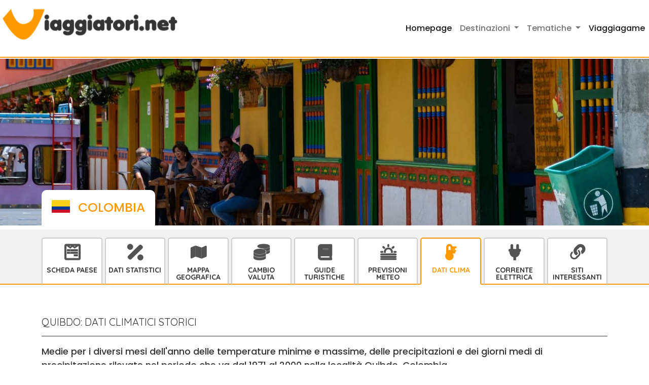

--- FILE ---
content_type: text/html; charset=UTF-8
request_url: https://www.viaggiatori.net/turismoestero/Colombia/clima/Quibdo/
body_size: 6500
content:
<!DOCTYPE html>
<html lang="it">
<head>
<title>Quibdo Clima - Colombia - statistiche climatiche e meteo - Viaggiatori.net</title>
<meta name="viewport" content="width=device-width, initial-scale=1">
<meta charset="utf-8">
<meta http-equiv="X-UA-Compatible" content="IE=edge">
<meta name="viewport" content="width=device-width, initial-scale=1">
<meta name="description" content="Quibdo temperature medie mensili, precipitazioni medie mensili e giorni di pioggia per le principali città - Clima  Colombia">
<meta name="keywords" content="Quibdo, Colombia, dati climatici , dati meteo storici, medie mensili, clima, pioggia, temperatura massima, temperatura minima">
<link rel="canonical" href="https://www.viaggiatori.net/turismoestero/Colombia/clima/Quibdo/" />
<!-- Bootstrap 5 -->
<link href="https://cdn.jsdelivr.net/npm/bootstrap@5.2.2/dist/css/bootstrap.min.css" rel="stylesheet" integrity="sha384-Zenh87qX5JnK2Jl0vWa8Ck2rdkQ2Bzep5IDxbcnCeuOxjzrPF/et3URy9Bv1WTRi" crossorigin="anonymous">

<!-- Stile -->
<link href="/tema/css/stile.css" rel="stylesheet">
<link href="/tema/css/tematiche.css" rel="stylesheet">
<link href="/tema/css/responsive.css" rel="stylesheet">
<link href="/tema/css/bandiere.css" rel="stylesheet">

<!-- Font icone -->
<link href="/tema/font/icone-viaggiatori-v1.0/style.css" rel="stylesheet">
<!--CSS-->
<!--SCRIPT-->

<!-- BLOCCO GOOGLE: start -->

<!--Consenti annunci-->
<script async src="https://fundingchoicesmessages.google.com/i/pub-1513324303121133?ers=1" nonce="ejDhf8aNjJeHnJtuz1UlZw"></script><script nonce="ejDhf8aNjJeHnJtuz1UlZw">(function() {function signalGooglefcPresent() {if (!window.frames['googlefcPresent']) {if (document.body) {const iframe = document.createElement('iframe'); iframe.style = 'width: 0; height: 0; border: none; z-index: -1000; left: -1000px; top: -1000px;'; iframe.style.display = 'none'; iframe.name = 'googlefcPresent'; document.body.appendChild(iframe);} else {setTimeout(signalGooglefcPresent, 0);}}}signalGooglefcPresent();})();</script>

<!-- Consent Mode v2 -->
<script>
  window.dataLayer = window.dataLayer || [];
  function gtag(){dataLayer.push(arguments);}
  gtag('consent', 'default', {
    ad_storage: 'denied',
    analytics_storage: 'denied',
    ad_user_data: 'denied',
    ad_personalization: 'denied',
    wait_for_update: 500
  });
</script>


	<!-- Google tag (gtag.js) -->
	<script async src="https://www.googletagmanager.com/gtag/js?id=G-KH0801G5BF"></script>
	<script>
	  window.dataLayer = window.dataLayer || [];
	  function gtag(){dataLayer.push(arguments);}
	  gtag('js', new Date());

	  gtag('config', 'G-KH0801G5BF');
	</script>

  <!-- Google Adsense -->
  <script async src="https://pagead2.googlesyndication.com/pagead/js/adsbygoogle.js?client=ca-pub-1513324303121133" crossorigin="anonymous"></script>
	  
  <script nonce="ejDhf8aNjJeHnJtuz1UlZw">(function() {function signalGooglefcPresent() {if (!window.frames['googlefcPresent']) {if (document.body) {const iframe = document.createElement('iframe'); iframe.style = 'width: 0; height: 0; border: none; z-index: -1000; left: -1000px; top: -1000px;'; iframe.style.display = 'none'; iframe.name = 'googlefcPresent'; document.body.appendChild(iframe);} else {setTimeout(signalGooglefcPresent, 0);}}}signalGooglefcPresent();})();</script>

<!-- BLOCCO GOOGLE: end -->

<!-- BLOCCO MATOMO: start -->
<script>
  var _paq = window._paq = window._paq || [];
  _paq.push(['disableCookies']); // opzionale: tracciamento cookieless, GDPR-friendly
  _paq.push(['trackPageView']);
  _paq.push(['enableLinkTracking']);
  (function() {
    var u="https://matomo.reloadlab.net/";
    _paq.push(['setTrackerUrl', u+'matomo.php']);
    _paq.push(['setSiteId', '7']);
    var d=document, g=d.createElement('script'), s=d.getElementsByTagName('script')[0];
    g.async=true; g.src=u+'matomo.js'; s.parentNode.insertBefore(g,s);
  })();
</script>
<!-- BLOCCO MATOMO: end -->



</head>
<body>
<section class="header">
  <nav class="navbar navbar-expand-lg"> <a class="navbar-brand" href="/">
    <div class="logo"><img src="/tema/img/logo-nero.png" alt="Logo Viaggiatori.net"></div>
    <div class="payoff">Viaggiare indipendenti</div>
    </a>
      <!--
      <button class="navbar-toggler" type="button" data-bs-toggle="collapse" data-bs-target="#navbarSupportedContent" aria-controls="navbarSupportedContent" aria-expanded="false" aria-label="Toggle navigation">
      <span class="navbar-toggler-icon"></span>
      </button>
      -->
      <button class="navbar-toggler collapsed" type="button" data-bs-toggle="collapse" data-bs-target="#navbarSupportedContent" aria-controls="navbarSupportedContent" aria-expanded="false" aria-label="Toggle navigation"> 
        <span class="navbar-toggler-icon"></span>
      </button>

      <div class="collapse navbar-collapse" id="navbarSupportedContent">
      <ul class="navbar-nav ms-auto mb-2 mb-lg-0">
          <li class="nav-item">
          <a class="nav-link active" aria-current="page" href="/">Homepage</a>
          </li>
          <li class="nav-item dropdown">
          <a class="nav-link dropdown-toggle" href="#" id="navbarDropdown" role="button" data-bs-toggle="dropdown" aria-expanded="false">
              Destinazioni
          </a>
          <ul class="dropdown-menu sub-menu" aria-labelledby="navbarDropdown">
              <li><a class="dropdown-item" href="/turismoestero/Europa/" title="Europa elenco paesi ">Europa</a></li>
              <li><hr class="dropdown-divider"></li>
              <li><a class="dropdown-item" href="/turismoestero/America/" title="America lista paesi ">America</a></li>
              <li><hr class="dropdown-divider"></li>
              <li><a class="dropdown-item" href="/turismoestero/Asia/" title="Asia elenco paesi ">Asia</a></li>
              <li><hr class="dropdown-divider"></li>
              <li><a class="dropdown-item" href="/turismoestero/Africa/" title="Africa elenco paesi ">Africa</a></li>
              <li><hr class="dropdown-divider"></li>
              <li><a class="dropdown-item" href="/turismoestero/Oceania/" title="Oceania elenco paesi ">Oceania</a></li>
              <li><hr class="dropdown-divider"></li>
              <li><a class="dropdown-item" href="/italia/" title="Italia">Italia</a></li>		
            </ul> 
          </li>
          
          <li class="nav-item dropdown">
            <a class="nav-link dropdown-toggle" href="#" id="navbarDropdown" role="button" data-bs-toggle="dropdown" aria-expanded="false">
                Tematiche
            </a>
            <ul class="dropdown-menu sub-menu" aria-labelledby="navbarDropdown">
		            <li><a class="dropdown-item" href="/pagine/monete/" title="Cambio monete">Monete</a></li>
                <li><hr class="dropdown-divider"></li>
		            <li><a class="dropdown-item" href="/pagine/corrente-elettrica.php" title="Standard elettricità">Corrente Elettrica</a></li>
                <li><hr class="dropdown-divider"></li>
		            <li><a class="dropdown-item" href="/meteo/" title="Previsioni metereologiche">Meteo</a></li>
                <li><hr class="dropdown-divider"></li>
		            <li><a class="dropdown-item" href="/pagine/clima.php" title="Statistiche climatiche">Clima</a></li>
                <li><hr class="dropdown-divider"></li>
		            <li><a class="dropdown-item" href="/pagine/mappesatellite/" title="Mappe">Mappe</a></li>
                <li><hr class="dropdown-divider"></li>
		            <li><a class="dropdown-item" href="/pagine/libri/" title="Libri">Guide Turistiche</a></li>
            </ul>
          </li>
          <li class="nav-item">
            <a class="nav-link active" aria-current="page" href="/giochi/">Viaggiagame</a>
            </li>
      </ul>
      </div>
  </nav>
  <div class="banner-interna thailandia d-flex "  style="background: url('/tema/img/header-paesi/CO.jpg') center center no-repeat !important">
    <div class="container align-self-end">
      <div class="label-titolo d-inline-flex">
      	<h2 class="titolo-paese co">Colombia</h2> 
      </div>
    </div>
  </div>
</section>

<section class="menu-interno pt-3">
<div class="container">
<nav class="navbar navbar-expand-lg py-0 mb-3 mb-lg-0">
<div class="container-fluid px-0">
     <button class="navbar-toggler ms-auto collapsed" type="button" data-bs-toggle="collapse" data-bs-target="#navbarToggler" aria-controls="navbarToggler" aria-expanded="false" aria-label="Toggle navigation">
      <span class="navbar-toggler-icon"></span>
    </button>
    <div class="collapse navbar-collapse" id="navbarToggler">
      <ul class="navbar mt-3 mt-lg-0 align-items-baseline flex-lg-row flex-column">
		<li class="nav-item align-self-stretch "><a class="nav-link icon-scheda-tecnica" href="/turismoestero/Colombia/" title="Colombia pagina paese">Scheda Paese</a></li>
<li class="nav-item align-self-stretch "><a class="nav-link icon-dati-statistici" href="/turismoestero/Colombia/dati/" title="Colombia dati statistici">Dati statistici</a></li>
<li class="nav-item align-self-stretch "><a class="nav-link icon-mappe" href="/turismoestero/Colombia/mappa/" title="Colombia mappa geografica">Mappa Geografica</a></li>
<li class="nav-item align-self-stretch "><a class="nav-link icon-cambio-valuta"  href="/turismoestero/Colombia/moneta/" title="Colombia convertitore moneta">Cambio Valuta</a></li>
<li class="nav-item align-self-stretch "><a class="nav-link icon-guide-turistiche"  href="/turismoestero/Colombia/libri/" title="Colombia libri e guide turistiche">Guide Turistiche</a></li>
<li class="nav-item align-self-stretch "><a class="nav-link icon-dati-meteo"  href="/meteo/colombia/" title="Colombia previsioni meteo" >Previsioni Meteo</a></li>
<li class="nav-item align-self-stretch active"><a class="nav-link icon-dati-clima"  href="/turismoestero/Colombia/clima/" title="Colombia informazioni climatiche">Dati Clima</a></li>
<li class="nav-item align-self-stretch "><a class="nav-link icon-prese-elettriche"  href="/turismoestero/Colombia/corrente_elettrica/" title="Colombia informazioni prese e corrente elettrica">Corrente Elettrica</a></li>
<li class="nav-item align-self-stretch "><a class="nav-link icon-link"  href="/turismoestero/Colombia/siti-interessanti/" title="Colombia siti interessanti">Siti interessanti</a></li>

      </ul>
    </div>	   
</div>
</nav>
</div>
</section>

<section class="bg-centro "> 
  <div class="container">
  	<h2>Quibdo: dati climatici storici</h2><p>Medie per i diversi mesi dell'anno delle temperature minime e massime, delle precipitazioni e dei giorni medi di precipitazione  rilevate nel periodo che va dal 1971 al 2000 nella località Quibdo, Colombia.</p><table class="table-meteo"><thead><tr><th>Mese</th><th>Temperatura Media Minima</th><th>Temperatura Media Massima</th><th>Precipitazioni Mese (mm)</th><th>Giorni di Precipitazioni Mese</th></tr></thead><tbody><tr><td>gennaio</td><td>23.1</td><td>30.0</td><td>554</td><td>24</td></tr><tr><td>febbraio</td><td>23.2</td><td>30.2</td><td>517</td><td>22</td></tr><tr><td>marzo</td><td>23.3</td><td>30.4</td><td>524</td><td>22</td></tr><tr><td>aprile</td><td>23.4</td><td>30.8</td><td>660</td><td>25</td></tr><tr><td>maggio</td><td>23.3</td><td>31.0</td><td>719</td><td>27</td></tr><tr><td>giugno</td><td>23.1</td><td>31.5</td><td>755</td><td>26</td></tr><tr><td>luglio</td><td>22.9</td><td>31.2</td><td>816</td><td>26</td></tr><tr><td>agosto</td><td>23.0</td><td>31.0</td><td>840</td><td>27</td></tr><tr><td>settembre</td><td>22.9</td><td>30.7</td><td>682</td><td>27</td></tr><tr><td>ottobre</td><td>22.8</td><td>30.4</td><td>638</td><td>27</td></tr><tr><td>novembre</td><td>22.9</td><td>30.2</td><td>719</td><td>26</td></tr><tr><td>dicembre</td><td>23.1</td><td>29.7</td><td>580</td><td>26</td></tr></tbody></table><div align="right" style="margin-right: 5px;">Fonte: <a href="http://www.worldweather.org/" class="note" style="margin-left: 10px;" target="_blank">worldweather.org</a><br />
</div> <script type="text/javascript" src="https://www.gstatic.com/charts/loader.js"></script>
    <script type="text/javascript">
      google.charts.load('current', {'packages':['corechart']});
      google.charts.setOnLoadCallback(chartTemperature);
      google.charts.setOnLoadCallback(drawChart);

      function chartTemperature() {
        var dataTemperature = google.visualization.arrayToDataTable([
          ['Mese', 'Temperatura Massima', 'Temperatura Minima'],
          ['gen',  30.0, 23.1 ],
          ['feb',  30.2, 23.2 ],
          ['mar',  30.4, 23.3 ],
          ['apr',  30.8, 23.4 ],
          ['mag',  31.0, 23.3 ],
          ['giu',  31.5, 23.1 ],
          ['lug',  31.2, 22.9 ],
          ['ago',  31.0, 23.0 ],
          ['set',  30.7, 22.9 ],
          ['ott',  30.4, 22.8 ],
          ['nov',  30.2, 22.9 ],
          ['dic',  29.7, 23.1 ],
        ]);


/*
        var data = google.visualization.arrayToDataTable([
          ['Mese', 'Temperatura Minima', 'Temperatura Massima', 'mm di pioggia', 'Giorni di Pioggia'],
          ['gen',  23.1, 30.0, 554, 24],
          ['feb',  23.2, 30.2, 517, 22],
          ['mar',  23.3, 30.4, 524, 22],
          ['apr',  23.4, 30.8, 660, 25],
          ['mag',  23.3, 31.0, 719, 27],
          ['giu',  23.1, 31.5, 755, 26],
          ['lug',  22.9, 31.2, 816, 26],
          ['ago',  23.0, 31.0, 840, 27],
          ['set',  22.9, 30.7, 682, 27],
          ['ott',  22.8, 30.4, 638, 27],
          ['nov',  22.9, 30.2, 719, 26],
          ['dic',  23.1, 29.7, 580, 26],
        ]);
*/
        var optionsTemperature = {
          title: 'Temperature medie storiche per mese',
          colors: ['#FFD700', '#C0C0C0'],
          curveType: 'function', 
          legend: { position: 'bottom' }
        };

				var chartTemperature = new google.visualization.SteppedAreaChart(document.getElementById('chart-temperature'));
        chartTemperature.draw(dataTemperature, optionsTemperature);
      }
      
      function chartRain() {
        var dataRain = google.visualization.arrayToDataTable([
          ['Mese', 'mm di pioggia', 'Giorni di Pioggia'],
          ['gen',  554, 24],
          ['feb',  517, 22],
          ['mar',  524, 22],
          ['apr',  660, 25],
          ['mag',  719, 27],
          ['giu',  755, 26],
          ['lug',  816, 26],
          ['ago',  840, 27],
          ['set',  682, 27],
          ['ott',  638, 27],
          ['nov',  719, 26],
          ['dic',  580, 26],
        ]);

        var optionsRain = {
          title: 'Piogge medie storiche per mese',
          curveType: 'function', 
          legend: { position: 'bottom' }
        };

				var chartRain = new google.visualization.SteppedAreaChart(document.getElementById('chart-rain'));

        chartRain.draw(dataRain, optionsRain);
        
      }      
      
			function drawChart() {
        var dataTable = new google.visualization.DataTable();
        dataTable.addColumn('string', 'Year');
        dataTable.addColumn('number', 'Sales');
        // A column for custom tooltip content
        dataTable.addColumn({type: 'string', role: 'tooltip', p: { html: true }});
        dataTable.addRows([
          ['gen',  554, '<b>554 mm</b><br> <b>24</b> giorni '],
          ['feb',  517, '<b>517 mm</b><br> <b>22</b> giorni '],
          ['mar',  524, '<b>524 mm</b><br> <b>22</b> giorni '],
          ['apr',  660, '<b>660 mm</b><br> <b>25</b> giorni '],
          ['mag',  719, '<b>719 mm</b><br> <b>27</b> giorni '],
          ['giu',  755, '<b>755 mm</b><br> <b>26</b> giorni '],
          ['lug',  816, '<b>816 mm</b><br> <b>26</b> giorni '],
          ['ago',  840, '<b>840 mm</b><br> <b>27</b> giorni '],
          ['set',  682, '<b>682 mm</b><br> <b>27</b> giorni '],
          ['ott',  638, '<b>638 mm</b><br> <b>27</b> giorni '],
          ['nov',  719, '<b>719 mm</b><br> <b>26</b> giorni '],
          ['dic',  580, '<b>580 mm</b><br> <b>26</b> giorni '],
        ]);

        var options = {
					title: 'Precipitazioni medie storiche per mese',
          tooltip: {isHtml: true},
          legend: 'none'
        };
        var chart = new google.visualization.SteppedAreaChart(document.getElementById('chart-rain2'));
        chart.draw(dataTable, options);
      } 
      
    </script>
    <div class="row">
    	<div class="col-12 col-md-6">
				<div id="chart-temperature" style="width: 90%; height: 500px"></div>
      </div>
    	<div class="col-12 col-md-6">
				<div id="chart-rain2" style="width: 90%; height: 500px"></div>
      </div>   		
    </div>
    <style>
    	div.google-visualization-tooltip { 
    		padding: 10px; 
    		font-size: 12px;
    		white-space: nowrap;
    	}
    </style><h2>Previsioni Meteo</h2>
<br /><a href="/meteo/colombia/" title="Colombia previsioni del tempo">Colombia - Meteo</a><div class="note">Previsioni meteo a 5 giorni per le principali destinazioni del paese</div><br /></ul>
    <section class="notizie">
        <div class="d-flex flex-column">
            <h1 class="d-flex justify-content-center mb-4">Guide</h1>
            <div class="d-flex row mx-4">
				            <div class="col-lg-3 col-md-6 col-sm-12">
                <div class="card-notizie mb-3">
                    <a href="/guide/eurovelo-viaggiare-in-bici-scoprire-europa">
                        <div class="foto notizia2" style="background-image: url('/guide/img/73ce64447868b281.jpg');">
                        </div>
                    </a>
                    <h2><a href="/guide/eurovelo-viaggiare-in-bici-scoprire-europa">Viaggiare in bici: scoprire l’Europa pedalando lungo la rete EuroVelo</a></h2>
                    <div class="testo">I percorsi EuroVelo sono una rete di 17 ciclovie che attraversano l’Europa in lungo e in largo. Un modo sostenibile e slow di viaggiare in bici, con quattro itinerari che toccano anche l’Italia: Francigena, Via del Sole, Mediterranea e Baltica–Adriatica.</div>
                </div>
            </div>            <div class="col-lg-3 col-md-6 col-sm-12">
                <div class="card-notizie mb-3">
                    <a href="/guide/come-pagare-all-estero">
                        <div class="foto notizia2" style="background-image: url('/guide/img/e268910ca78adfcf.jpg');">
                        </div>
                    </a>
                    <h2><a href="/guide/come-pagare-all-estero">Come pagare all’estero</a></h2>
                    <div class="testo">Con questa guida puoi capire come gestire pagamenti, contanti, carte e prelievi quando viaggi all’estero, evitando costi nascosti e trappole come la DCC. Una panoramica pratica su cosa aspettarsi nei diversi Paesi, come usare al meglio ATM e carte di credito e quali accortezze adottare per pagare in modo semplice, sicuro e conveniente ovunque tu vada.</div>
                </div>
            </div>            <div class="col-lg-3 col-md-6 col-sm-12">
                <div class="card-notizie mb-3">
                    <a href="/guide/sim-esim-wifi-roaming-estero">
                        <div class="foto notizia2" style="background-image: url('/guide/img/f8e2c07bf4d38496.jpg');">
                        </div>
                    </a>
                    <h2><a href="/guide/sim-esim-wifi-roaming-estero">Come restare connessi all’estero</a></h2>
                    <div class="testo">Come restare connesso all’estero in modo semplice e conveniente, scegliendo tra SIM locali, eSIM internazionali, SIM fisiche globali, Wi-Fi pubblici e roaming degli operatori italiani. Una panoramica chiara su cosa aspettarti nei diversi Paesi, quali soluzioni offrono la rete migliore, come evitare costi imprevisti e quali accortezze adottare per avere Internet sempre disponibile durante il tuo viaggio.</div>
                </div>
            </div>            <div class="col-lg-3 col-md-6 col-sm-12">
                <div class="card-notizie mb-3">
                    <a href="/guide/come-fare-il-giro-del-mondo-in-aereo">
                        <div class="foto notizia2" style="background-image: url('/guide/img/34c1bae47b1cfbc8.png');">
                        </div>
                    </a>
                    <h2><a href="/guide/come-fare-il-giro-del-mondo-in-aereo">Giro del mondo in aereo: come funziona il Round-the-World Ticket</a></h2>
                    <div class="testo">Con il Round-the-World Ticket puoi fare il giro del mondo in 12 mesi con un unico biglietto aereo, scegliendo tappe e alleanze tra compagnie. Una guida pratica a regole, costi e siti utili per iniziare a progettare il tuo itinerario.</div>
                </div>
            </div>
            </div>
        </div>
    </section>
  </div>
</section>



<section class="footer">
  <div class="container">
    <div class="row footer-prima-parte mb-1 gx-0">
      <div class="logo col-12 col-md-8 mx-sm-auto mx-md-0"><img src="/tema/img/logo-arancio.png"  alt="Logo Viaggiatori.net"></div>
      <div class="col-12 col-md-4 d-flex ms-md-auto ms-0 justify-content-md-end justify-content-center mb-3 mb-md-0">
        <div class="item-footer mt-md-0 mt-2 ms-2 me-2 me-md-0 align-self-center"><a>PRIVACY</a></div>
        <div class="item-footer mt-md-0 mt-2 ms-2 me-2 me-md-0 align-self-center"><a href="https://www.reloadlab.it">CREDITS</a></div>
      </div>
    </div>
    <div class="row footer-seconda-parte flex-wrap">
      <div class="col-sm-12 col-md-3 mt-4">
        <h3 class="accordion-header" id="panelsStayOpen-headingOne">
          <button class="accordion-button" type="button" data-bs-toggle="collapse" data-bs-target="#panelsStayOpen-collapseOne" aria-expanded="true" aria-controls="panelsStayOpen-collapseOne"> Destinazioni </button>
        </h3>
        <div id="panelsStayOpen-collapseOne" class="accordion-collapse collapse show" aria-labelledby="panelsStayOpen-headingOne">
          <div class="accordion-body"> 
            <a href="/turismoestero/Europa/" title="Europa elenco paesi ">Europa</a>
            <a href="/turismoestero/America/" title="America lista paesi ">America</a>
            <a href="/turismoestero/Asia/" title="Asia elenco paesi ">Asia</a>
            <a href="/turismoestero/Africa/" title="Africa elenco paesi ">Africa</a>
            <a href="/turismoestero/Oceania/" title="Oceania elenco paesi ">Oceania</a>
            <a href="/italia/" title="Italia">Italia</a>
          </div>
        </div>
      </div>
      <div class="col-sm-12 col-md-3 mt-4">
        <h3 class="accordion-header" id="panelsStayOpen-headingOne">
          <button class="accordion-button" type="button" data-bs-toggle="collapse" data-bs-target="#panelsStayOpen-collapseOne" aria-expanded="true" aria-controls="panelsStayOpen-collapseOne"> ARGOMENTI </button>
        </h3>
        <div id="panelsStayOpen-collapseOne" class="accordion-collapse collapse show" aria-labelledby="panelsStayOpen-headingOne">
          <div class="accordion-body"> 
            <a href="/pagine/monete/">Monete</a> 
            <a href="/pagine/corrente-elettrica.php">Standard elettrici</a> 
            <a href="/meteo/">Previsioni meteo</a> 
            <a href="/pagine/clima.php">Clima</a>
            <a href="/pagine/mappesatellite/">Mappe</a>
            <a href="/pagine/libri/">Guide Turistiche</a> 
          </div>
        </div>
      </div>
      <div class="col-sm-12 col-md-3 mt-4">
        <h3 class="accordion-header" id="panelsStayOpen-headingTwo">
          <button class="accordion-button" type="button" data-bs-toggle="collapse" data-bs-target="#panelsStayOpen-collapseTwo" aria-expanded="true" aria-controls="panelsStayOpen-collapseTwo"> PER IL TUO PROSSIMO VIAGGIO </button>
        </h3>
        <div id="panelsStayOpen-collapseTwo" class="accordion-collapse collapse show" aria-labelledby="panelsStayOpen-headingTwo">
          <div class="accordion-body"> 
            <a href="/itinerari-di-viaggio/">Itinerari di viaggio</a> 
            <a href="/giochi/paesi-visitati">Mappa paesi visitati</a> 
            <a href="/volilowcost/">Voli Low Cost</a> 
            <a href="/hotel.php">Hotel</a> </div>
        </div>
      </div>
      <div class="col-sm-12 col-md-3 mt-4">
        <h3 class="accordion-header" id="panelsStayOpen-headingThree">
          <button class="accordion-button" type="button" data-bs-toggle="collapse" data-bs-target="#panelsStayOpen-collapseThree" aria-expanded="true" aria-controls="panelsStayOpen-collapseThree"> VIAGGIAGAME </button>
        </h3>
        <div id="panelsStayOpen-collapseThree" class="accordion-collapse collapse show" aria-labelledby="panelsStayOpen-headingThree">
          <div class="accordion-body"> 
            <a href="/giochi/">Quiz</a>
            <a href="/giochi/">Trova la Città</a> 
          </div>
        </div>
      </div>
    </div>
  </div>
</section>


<!-- jQuery (necessary for Bootstrap's JavaScript plugins) --> 
<script src="/tema/js/jquery-3.4.1.min.js"></script> 
<!-- JavaScript Bundle with Popper --> 
<script src="https://cdn.jsdelivr.net/npm/bootstrap@5.2.2/dist/js/bootstrap.bundle.min.js" integrity="sha384-OERcA2EqjJCMA+/3y+gxIOqMEjwtxJY7qPCqsdltbNJuaOe923+mo//f6V8Qbsw3" crossorigin="anonymous"></script>
<!-- Viaggiatori - lib.js  --> 
<script src="/tema/js/lib.js"></script>
<!--JAVASCRIPT-->
</body>
</html> 

--- FILE ---
content_type: text/html; charset=utf-8
request_url: https://www.google.com/recaptcha/api2/aframe
body_size: 268
content:
<!DOCTYPE HTML><html><head><meta http-equiv="content-type" content="text/html; charset=UTF-8"></head><body><script nonce="kkklls7PhRzR0d2QpdxxZQ">/** Anti-fraud and anti-abuse applications only. See google.com/recaptcha */ try{var clients={'sodar':'https://pagead2.googlesyndication.com/pagead/sodar?'};window.addEventListener("message",function(a){try{if(a.source===window.parent){var b=JSON.parse(a.data);var c=clients[b['id']];if(c){var d=document.createElement('img');d.src=c+b['params']+'&rc='+(localStorage.getItem("rc::a")?sessionStorage.getItem("rc::b"):"");window.document.body.appendChild(d);sessionStorage.setItem("rc::e",parseInt(sessionStorage.getItem("rc::e")||0)+1);localStorage.setItem("rc::h",'1768952085945');}}}catch(b){}});window.parent.postMessage("_grecaptcha_ready", "*");}catch(b){}</script></body></html>

--- FILE ---
content_type: application/javascript; charset=utf-8
request_url: https://fundingchoicesmessages.google.com/f/AGSKWxWCQ9EpIAe-ppxDYvUw5TEcr7aVzYNDTOJTFAWOcm2KV9c1P0GLtgY8DQqPUvoLfMJs2tzJN79xsBjnY78XdNR-emqOgqQlhMz72u05mbJC5iULB0FHM_DIaAFVA4P1Vo6iEY-QU-Lty6UwJ5W2FHC22Rq0KwkvStheBHfasx0KTJwi4OsAWrFvBcf4/__120x60._banner_adv_/adplace5__120_600..tv/ads/
body_size: -1292
content:
window['74a216b4-cf0f-471d-9c4b-4770e080bd58'] = true;